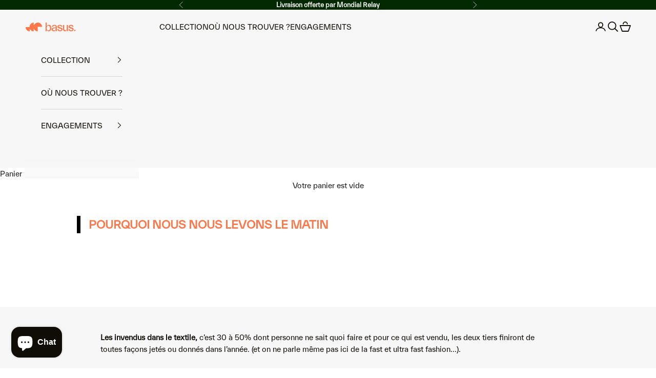

--- FILE ---
content_type: text/css
request_url: https://basus.fr/cdn/shop/t/73/assets/custom.css?v=121375238264729916471760105401
body_size: -293
content:
@media only screen and (max-width: 767px){image-with-text.image-with-text.image-with-text--reverse p.h6 em,image-with-text.image-with-text.image-with-text--reverse p.h6{font-size:7vw;line-height:9vw}section#shopify-section-template--24406122398038__image_with_text_iRFQMP.shopify-section.shopify-section--image-with-text div.prose.text-center.sm\:text-start{border-left:20px solid white;border-right:20px solid white;border-top:20px solid white;border-bottom:2px solid white;background-color:#ff6000;padding:18px;padding-inline-start:0vw!important}div.prose.text-center.sm\:text-start p.h5{font-size:6.5vw!important;line-height:6vw!important}div.color-scheme.color-scheme--scheme-1.color-scheme--bg-c109054e3491b0b6b2f5007c9507b997.bordered-section picture{margin-top:-30px}}@media only screen and (max-width: 767px){div.color-scheme.color-scheme--scheme-1.color-scheme--bg-c109054e3491b0b6b2f5007c9507b997.bordered-section picture{border-top:2px solid white;border-bottom:20px solid white;border-right:20px solid white;border-left:20px solid white}}@media only screen and (max-width: 767px){section#shopify-section-template--24406122398038__image_with_text_iRFQMP.shopify-section.shopify-section--image-with-text div.prose.text-center.sm\:text-start{border:20px solid white;background-color:#ff6000;padding:18px}section#shopify-section-template--24406122398038__image_with_text_iRFQMP.shopify-section.shopify-section--image-with-text div.prose.text-center.sm\:text-start p.h5{font-size:6.5vw!important;line-height:6vw!important}section#shopify-section-template--24406122398038__image_with_text_iRFQMP.shopify-section.shopify-section--image-with-text div.prose.text-center.sm\:text-start p.h5 em{font-size:7vw!important;line-height:6vw!important}}@media only screen and (min-width: 1617px){section#shopify-section-template--24406122398038__rich_text_FhfG7R.shopify-section.shopify-section--rich-text p.h4{font-size:14.3vw!important}}button.header-sidebar__linklist-button.h6,button.header-sidebar__back-button.link-faded.is-divided.text-with-icon.h6,#basus-app-customizer *{font-family:TWKEverett-Regular!important}.bs-swatch-container .alias:before{border-radius:43px!important}
/*# sourceMappingURL=/cdn/shop/t/73/assets/custom.css.map?v=121375238264729916471760105401 */
